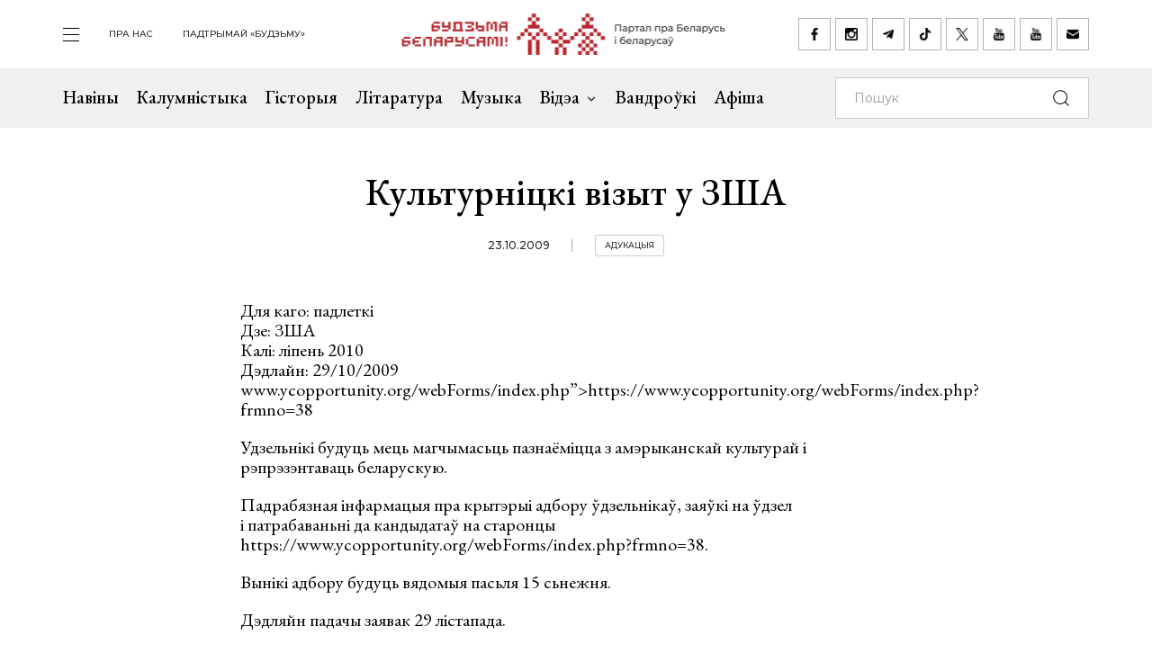

--- FILE ---
content_type: text/html; charset=UTF-8
request_url: https://budzma.org/news/kulturnicki-vizyt-u-zsha.html
body_size: 5445
content:
<!doctype html>
<head lang="be">
    <meta http-equiv="X-UA-Compatible" content="IE=edge" />
    <meta name="viewport" content="width=device-width, initial-scale=1, maximum-scale=1, user-scalable=no">
    <meta http-equiv="Content-Type" content="text/html; charset=UTF-8" />
    <link rel="shortcut icon" type="image/x-icon" href="/favicon.png" />
    <title>Будзьма беларусамі! » Культурніцкі візыт у ЗША</title>

    <link rel="alternate" type="application/rss+xml" title="RSS" href="/feed/" />

            <link rel="canonical" href="https://budzma.org/news/kulturnicki-vizyt-u-zsha.html" />

    
    <link rel="preconnect" href="https://fonts.googleapis.com">
    <link rel="preconnect" href="https://fonts.gstatic.com" crossorigin>
    <link href="https://fonts.googleapis.com/css2?family=EB+Garamond:ital,wght@0,400;0,500;0,700;1,400;1,500;1,700&family=Montserrat:ital,wght@0,400;0,500;0,700;1,400;1,500;1,700&display=swap" rel="stylesheet">

                                
                                            


    <meta http-equiv="Content-Type" content="text/html; charset=UTF-8" />
<meta name="robots" content="index, follow" />
<meta name="keywords" content="-" />
<meta name="description" content="-" />
<link href="/bitrix/cache/css/s1/ibwm/template_cfe48e3731d7be2b4bda8dfd90dcfd5f/template_cfe48e3731d7be2b4bda8dfd90dcfd5f_v1.css?1767986210206782" type="text/css"  data-template-style="true" rel="stylesheet" />
<script  src="/bitrix/cache/js/s1/ibwm/template_3d8780d79f7907fcd59cdeb6794e1724/template_3d8780d79f7907fcd59cdeb6794e1724_v1.js?1767986210403906"></script>

    <script type="text/javascript" src="https://platform-api.sharethis.com/js/sharethis.js#property=676f7998ad6fa80019a0939d&product=inline-share-buttons&source=platform" async="async"></script>

    <!-- Google tag (gtag.js) -->
<script async src="https://www.googletagmanager.com/gtag/js?id=G-8N1P40VZWS"></script>
<script>
  window.dataLayer = window.dataLayer || [];
  function gtag(){dataLayer.push(arguments);}
  gtag('js', new Date());

  gtag('config', 'G-8N1P40VZWS');
  gtag('config', 'UA-7161554-1');
</script>    
</head>

<body>
    <div id="panel"></div>

    <div class="main-menu-dropdown">
        <div class="close">
            <div class="container">
                <a class="icon i-close" href="#">закрыць</a>
            </div>
        </div>
        <div class="container">
            <nav class="row">
                
			<div class="col-xs-12 col-md-2">
	    <ul>
	    		        	<li><a  href="/category/news">Навіны</a></li>
	        	        	<li><a  href="/category/column">Калумністыка</a></li>
	        	        	<li><a  href="/category/history">Гісторыя</a></li>
	        	        	<li><a  href="/category/gistoryya-za-5-khvilin">Гісторыя за 5 хвілін</a></li>
	        	        	<li><a  href="/category/literature">Літаратура</a></li>
	        	        	<li><a  href="/category/muzyka">Музыка</a></li>
	        	    </ul>
	</div>
		<div class="col-xs-12 col-md-2">
	    <ul>
	    		        	<li><a  href="/category/movies">Кіно</a></li>
	        	        	<li><a  href="/events/">Афіша</a></li>
	        	        	<li><a  href="/category/art/">Мастацтва</a></li>
	        	        	<li><a  href="/category/teatr">Тэатр</a></li>
	        	        	<li><a  href="/category/vandruem-razam">Вандроўкі</a></li>
	        	        	<li><a  href="/category/tryzub-i-pagonya">Трызуб і Пагоня</a></li>
	        	    </ul>
	</div>
		<div class="col-xs-12 col-md-2">
	    <ul>
	    		        	<li><a  href="/category/sarmat">Сармат</a></li>
	        	        	<li><a  href="/category/razumnyaty">Разумняты</a></li>
	        	        	<li><a  href="/category/mova">Беларуская мова</a></li>
	        	        	<li><a  href="/category/gatuem-z-budzma">Гатуем з «Будзьма!»</a></li>
	        	        	<li><a  href="/category/fun">Забавы</a></li>
	        	        	<li><a  href="/category/socium">Грамадства</a></li>
	        	    </ul>
	</div>
		<div class="col-xs-12 col-md-2">
	    <ul>
	    		        	<li><a  href="/category/education">Адукацыя</a></li>
	        	        	<li><a  href="/category/psikhalogiya-i-samarazvitstsye">Псіхалогія і самаразвіццё</a></li>
	        	        	<li><a  href="/category/ekalogiya">Экалогія</a></li>
	        	        	<li><a  href="/news/pashto-ki-ad-budzma.html">Паштоўкі ад «Будзьма!»</a></li>
	        	    </ul>
	</div>
	                
<div class="col-xs-12 col-md-2">
    <ul class="extra">
    					                                            <li><a target="_blank" href="https://ko-fi.com/budzma" class="icon i-support ">Падтрымай «Будзьму»</a></li>
        				                        <li><a  href="/about/" class=" ">Што такое «Будзьма беларусамі!»</a></li>
        				                        <li><a  href="/persons/" class=" ">Асобы кампаніі</a></li>
        				                        <li><a  href="/news/use-praekty-budzma.html" class=" ">Усе праекты «Будзьма!»</a></li>
        				                        <li><a  href="/sitemap/" class=" ">карта сайта</a></li>
            </ul>
</div>
                <div class="col-xs-12 col-md-2">
                    <div class="social-navbar">
                      
			    <a href="https://www.facebook.com/budzmabelarusami" target="_blank" class="icon i-facebook ">facebook</a></li>
    		    <a href="https://www.instagram.com/budzma" target="_blank" class="icon i-instagram ">instagram</a></li>
    		    <a href="https://t.me/budzmaorg" target="_blank" class="icon i-telegram ">telegram</a></li>
    		    <a href="https://www.tiktok.com/@budzma_razam" target="_blank" class="icon i-tiktok ">tiktok</a></li>
    		    <a href="https://x.com/budzma" target="_blank" class="icon i-xcom ">X (twitter)</a></li>
    		    <a href="https://www.youtube.com/user/thebudzma/videos" target="_blank" class="icon i-youtube ">youtube</a></li>
    		    <a href="https://www.youtube.com/@BudzmaDzieciam" target="_blank" class="icon i-youtube ">youtube дзецям</a></li>
    		    <a href="mailto:razam@budzma.org" target="_blank" class="icon i-email ">razam@budzma.org</a></li>
                        </div>
                </div>
                <div class="col-xs-12 hidden-md hidden-lg">
                    <a href="/">
                        <img class="dropdown-logo" src="/bitrix/templates/ibwm/new/media/dropdown-logo.png">
                    </a>
                </div>
            </nav>
        </div>
    </div>

    
    <div class="brand-menu">
        <div class="container">
            <ul>
                <li>
                    <a id="show-main-menu" class="navbar-toggle collapsed custom" href="#">
                        <span class="icon-bar top-bar"></span>
                        <span class="icon-bar middle-bar"></span>
                        <span class="icon-bar bottom-bar"></span>
                    </a>
                </li>
                
			
		<li class="hidden-xs hidden-sm"><a  class=" " href="/about/">пра нас</a></li>
    		
					<li class="hidden-xs hidden-sm"><a target="_blank" class=" " href="https://ko-fi.com/budzma">Падтрымай «Будзьму»</a></li>
                </ul>
            <a class="brand-logo" href="/" title="Партал пра Беларусь і беларусаў"></a>
            <div class="social-network hidden-xs hidden-sm">
                <a href="https://www.facebook.com/budzmabelarusami" target="_blank" class="icon i-facebook "></a>
<a href="https://www.instagram.com/budzma" target="_blank" class="icon i-instagram "></a>
<a href="https://t.me/budzmaorg" target="_blank" class="icon i-telegram "></a>
<a href="https://www.tiktok.com/@budzma_razam" target="_blank" class="icon i-tiktok "></a>
<a href="https://x.com/budzma" target="_blank" class="icon i-xcom "></a>
<a href="https://www.youtube.com/user/thebudzma/videos" target="_blank" class="icon i-youtube "></a>
<a href="https://www.youtube.com/@BudzmaDzieciam" target="_blank" class="icon i-youtube "></a>
<a href="mailto:razam@budzma.org" target="_blank" class="icon i-email "></a>            </div>
            <a href="#" class="icon i-search mobile-search hidden-md hidden-lg"></a>
        </div>
    </div>
    
    <div class="main-menu">
        <nav class="navbar navbar-default">
            <div class="container">

				<ul class="nav navbar-nav hidden-xs hidden-sm">
				    				        				            
				            
				            				                <li>
				                    <a class=" " href="/category/news">
				                        Навіны				                    </a>
				                </li>
				            				        				            
				            
				            				                <li>
				                    <a class=" " href="/category/column">
				                        Калумністыка				                    </a>
				                </li>
				            				        				            
				            
				            				                <li>
				                    <a class=" " href="/category/history">
				                        Гісторыя				                    </a>
				                </li>
				            				        				            
				            
				            				                <li>
				                    <a class=" " href="/category/literature">
				                        Літаратура				                    </a>
				                </li>
				            				        				            
				            
				            				                <li>
				                    <a class=" " href="/category/muzyka">
				                        Музыка				                    </a>
				                </li>
				            				        				            
				            															
				            				                <li class="dropdown">
				                    <a href="#" class="dropdown-toggle  " data-toggle="dropdown" role="button" aria-haspopup="true" aria-expanded="false">Відэа <span class="caret"></span></a>
				                    					                    <ul class="dropdown-menu">
					                    												<li>
												<img class="dropdown-thumb" src="/upload/iblock/88a/gmn0rpr7pwwt1v7ac533qo214x9g6qre.png">
												<a href="/category/video/tryzub-i-pagonya">Трызуб і Пагоня</a>
											</li>
																						<li>
												<img class="dropdown-thumb" src="/upload/iblock/939/zjxfo4ydovg3b1xtqsnlx8zjb0oa1r64.jpg">
												<a href="/category/video/khrus-i-papalam">Хрусь і папалам</a>
											</li>
																						<li>
												<img class="dropdown-thumb" src="/upload/iblock/9e9/oovs4s4as2n03z5atg9yh8bknxulw4zx.jpg">
												<a href="/category/video/smalenne-vepruka">«Смаленне Вепрука»</a>
											</li>
																						<li>
												<img class="dropdown-thumb" src="/upload/iblock/1b8/2g0z7uyl4bw3ncm2brw2tcl2vypyvtu3.png">
												<a href="/category/video/sarmat">Сармат</a>
											</li>
																						<li>
												<img class="dropdown-thumb" src="/upload/iblock/77a/j87ayhgkp62bd2o3581lmov8xqct0erx.png">
												<a href="/category/video/razumnyaty">Разумняты</a>
											</li>
																						<li>
												<img class="dropdown-thumb" src="/upload/iblock/9e6/3p3445vwzadfbtie8gtsoh4w1uzetdju.jpg">
												<a href="/category/video/slovy-macniej">«Словы мацней»</a>
											</li>
																						<li>
												<img class="dropdown-thumb" src="/upload/iblock/b12/dr04tikcfmh3csw4acvwgpo5t7ouokpa.png">
												<a href="/category/video/gistoryya-za-5-khvilin">Гісторыя за 5 хвілін</a>
											</li>
																						<li>
												<img class="dropdown-thumb" src="/upload/iblock/68f/98m3z84lfw2zjlzbjzbtaijyowgqc3g1.png">
												<a href="/category/video/gatuem-z-budzma">Гатуем з «Будзьма!»</a>
											</li>
																                    </ul>
				                    				                </li>
				            				        				            
				            
				            				                <li>
				                    <a class="/category/smalenne-vepruka|/ " href="/category/vandruem-razam">
				                        Вандроўкі				                    </a>
				                </li>
				            				        				            
				            
				            				                <li>
				                    <a class=" " href="/events/">
				                        Афіша				                    </a>
				                </li>
				            				        				    				</ul>

                <form class="navbar-form navbar-right" action="/search/index.php" autocomplete="off">
                    <div class="form-group">
                        <input type="text" class="form-control" name="q" value="" placeholder="Пошук">
                        <button type="submit" class="btn-search"></button>
                    </div>
                </form>

            </div><!-- /.container-fluid -->
        </nav>
    </div>


    <div class="container">
        <div class="row">
            <div class="col-xs-12 col-md-8 col-md-offset-2 col-lg-6 col-lg-offset-3">
                <div class="title">
                                        <h1>Культурніцкі візыт у ЗША</h1>
                    <div class="info gray">
                                                <span class="date">23.10.2009</span>
                                                <span class="tag"><a href="/category/education">Адукацыя</a></span>                     </div>
                </div>
            </div>
        </div>
    </div>

    <div class="page-detail">        
        <div class="container">
            <div class="row">
                <div class="col-xs-12 col-md-8 col-md-offset-2 col-lg-6 col-lg-offset-3">
                    <div class="detail-text">
                    
                    <p>Для каго: падлеткі<br />
Дзе: ЗША<br />
Калі: ліпень 2010<br />
Дэдлайн: 29/10/2009<br />
www.ycopportunity.org/webForms/index.php&#8221;&gt;https://www.ycopportunity.org/webForms/index.php?frmno=38</p>
<p>Удзельнікі будуць мець магчымасьць пазнаёміцца з амэрыканскай культурай і рэпрэзэнтаваць беларускую.<!--more--></p>
<p>Падрабязная інфармацыя пра крытэрыі адбору ўдзельнікаў, заяўкі на ўдзел<br />
і патрабаваньні да кандыдатаў на старонцы<br />
https://www.ycopportunity.org/webForms/index.php?frmno=38.</p>
<p>Вынікі адбору будуць вядомыя пасьля 15 сьнежня.</p>
<p>Дэдляйн падачы заявак 29 лістапада.</p>

                    
                                        

                    </div>
            </div>
            <div class="col-xs-12 col-md-8 col-md-offset-2 col-lg-6 col-lg-offset-3 text-center">
                <div class="social-network">
					<div class="sharethis-inline-share-buttons"></div>
                </div>
            </div>
        </div>
    </div>
</div>





</div>        <div class="footer-nav inner ">
        <div class="back-color"></div>
        <div class="container">
            <div class="row">                
                <div class="col-xs-12 col-md-6 popular">
                  
    <div class="f-last-news">                        
        <div class="border">
            <h1>Апошняе <br>на Budzma.org</h1>
            <a  href="/category/news">чытаць яшчэ</a>
        </div>
                                <div class="item" id="bx_651765591_76249">
                <div class="info gray">
                                        <span class="date">23.01.2026</span>
                                        <span class="tag"><a href="/category/socium">Грамадства</a></span> <span class="tag"><a href="/category/fun">Забавы</a></span>                 </div>
                <h4><a href="/news/pa-siluetse-belaruskiya-zamki.html">Ці пазнаеце па сілуэце беларускія замкі і палацы? Архітэктурны тэст ад «Будзьма!»</a></h4>
            </div>
                                <div class="item" id="bx_651765591_76248">
                <div class="info gray">
                                        <span class="date">23.01.2026</span>
                                        <span class="tag"><a href="/category/socium">Грамадства</a></span>                 </div>
                <h4><a href="/news/kaplitsu-pakhavalnyu-rodu-azheshkau-adkryli.html">Адноўленую капліцу-пахавальню роду Ажэшкаў адкрылі ў Драгічынскім раёне</a></h4>
            </div>
                                <div class="item" id="bx_651765591_76247">
                <div class="info gray">
                                        <span class="date">23.01.2026</span>
                                        <span class="tag"><a href="/category/socium">Грамадства</a></span> <span class="tag"><a href="/category/literature">Літаратура</a></span>                 </div>
                <h4><a href="/news/stvaryli-sayt-arkhi-z-perakladami-vasilya-syemukhi.html">Стварылі сайт-архіў з перакладамі Васіля Сёмухі</a></h4>
            </div>
        
        <div class="border mobile hidden-md hidden-lg">
            <a href="/category/news">чытаць яшчэ</a>
        </div>
    </div>
                  
    <div class="f-popular-news">
        <div class="border">
            <h1 class="zap-icon">Папулярнае</h1>
            <a href="/popular/">чытаць яшчэ</a>
        </div>
						        <div class="item" id="bx_1373509569_76199">
	            <div class="info gray">
                                        <span class="date">20.01.2026</span>
                                        <span class="tag"><a href="/category/socium">Грамадства</a></span> 	            </div>
	            <h4><a href="/news/prakuratura-pra-smerts-melkazyerava.html">Пракуратура пра смерць Мелказёрава: журналіст меў хранічную хваробу</a></h4>
	        </div>
						        <div class="item" id="bx_1373509569_76238">
	            <div class="info gray">
                                        <span class="date">22.01.2026</span>
                                        <span class="tag"><a href="/category/socium">Грамадства</a></span> <span class="tag"><a href="/category/history">Гісторыя</a></span> 	            </div>
	            <h4><a href="/news/chym-genetychna-adroznivayutstsa-belarusy-i-litoutsy.html">Чым генетычна адрозніваюцца беларусы і літоўцы: новыя даныя</a></h4>
	        </div>
						        <div class="item" id="bx_1373509569_76173">
	            <div class="info gray">
                                        <span class="date">17.01.2026</span>
                                        <span class="tag"><a href="/category/asoba">Асоба</a></span> 	            </div>
	            <h4><a href="/news/pamyatsi-leanida-lycha.html">Чалавек, які змагаўся за беларускую ідэю. Памяці Леаніда Лыча</a></h4>
	        </div>
		        <div class="border mobile hidden-md hidden-lg">
            <a href="/popular/">чытаць яшчэ</a>
        </div>
    </div>
                </div>
                    <div class="col-xs-12 col-md-6 right slider">
        <div class="border gray">
            <h1>Афіша</h1>
            <button class="icon i-box-right hidden-md hidden-lg"></button>
            <button class="icon i-box-left hidden-md hidden-lg"></button>
        </div>

        <div class="swiper-container">                        
            <div class="event-list swiper-wrapper">
                                                                                                                                                                                                                                                            <div class="item swiper-slide" id="bx_3485106786_76197">
                        <div class="img-frame">
                            <div class="fr">
                                                                                                                                                                    <img src="/upload/resize_cache/iblock/6e7/247_247_2/e7uekb1urh9or54c4b10uvipui4jko87.jpg">
                            </div>
                        </div>
                        <div class="text">
                            <h4><a href="/event/akvaleryi-takindanga-poznani">Канцэрт Аквалерыі і Андруся Такінданга ў Познані</a></h4>
                            <div class="event-param">
                                                                                                
                                                                                                                                                                                                                                                    <span class="date">24.01.2026 (12:30 - 13:30)</span>
                                
                                                                                                                                        
                                
                                <span class="location">Akademia Dobrej Edukacji (Zagorze, 15)</span>
                            </div>
                            <div class="info gray">
                                                                                                                                                                
                                                                                                                                                                                                                                                                                                                                                                
                                                                                                                                                                                                                <span class="tag"><a href="/events/category/region/poznan">Познань</a></span>
                                                                    
                                                                                                                                            <span class="tag"><a href="/events/category/all_padziei/kancerty_padziei">Канцэрты</a></span>
                                                                                                                                                                    </div>
                        </div>
                    </div>
                                                        <div class="item swiper-slide" id="bx_3485106786_75430">
                        <div class="img-frame">
                            <div class="fr">
                                                                                                                                                                    <img src="/upload/resize_cache/iblock/cfe/247_247_2/p35n0bs1hovmvsstppb6g27kzl1z0hkr.jpg">
                            </div>
                        </div>
                        <div class="text">
                            <h4><a href="/event/katsyaryny-mase-minsku">Выстава выцінанак Кацярыны Масэ ў Мінску</a></h4>
                            <div class="event-param">
                                                                                                
                                                                                                                                                                                                                                                    <span class="date">21.11.2025 18:30 - 29.01.2026 19:00</span>
                                
                                                                                                                                        
                                
                                <span class="location">Музей гісторыі беларускай літаратуры (вул. Багдановіча, 13)</span>
                            </div>
                            <div class="info gray">
                                                                                                                                                                
                                                                                                                                                                                                                                                                                                                                                                
                                                                                                                                                                                                                <span class="tag"><a href="/events/category/region/minsk">Мінск</a></span>
                                                                    
                                                                                                                                            <span class="tag"><a href="/events/category/all_padziei/vystavy_padziei">Выставы</a></span>
                                                                                                                                                                    </div>
                        </div>
                    </div>
                                                        <div class="item swiper-slide" id="bx_3485106786_75586">
                        <div class="img-frame">
                            <div class="fr">
                                                                                                                                                                    <img src="/upload/resize_cache/iblock/c6d/247_247_2/1zdyo380f34ywnvbdlzujiex5a5dpext.jpg">
                            </div>
                        </div>
                        <div class="text">
                            <h4><a href="/event/vystava-kazki-uladzimira-shapo-minsku">Выстава &quot;Казкі Уладзіміра Шапо&quot; ў Мінску</a></h4>
                            <div class="event-param">
                                                                                                
                                                                                                                                                                                                                                                    <span class="date">03.12.2025 17:00 - 25.01.2026 19:00</span>
                                
                                                                                                                                        
                                
                                <span class="location">НЦСМ (пр-т Незалежнасці, 47)</span>
                            </div>
                            <div class="info gray">
                                                                                                                                                                
                                                                                                                                                                                                                                                                                                                                                                                                                                                                                                                
                                                                                                                                                                                                                                                                                    <span class="tag"><a href="/events/category/region/minsk">Мінск</a></span>
                                                                    
                                                                                                                                            <span class="tag"><a href="/events/category/all_padziei/vystavy_padziei">Выставы</a></span>
                                                                                                                                                <span class="tag"><a href="/events/category/all_padziei/other_padziei">Іншае</a></span>
                                                                                                                                                                    </div>
                        </div>
                    </div>
                            </div>
        </div>

        <div class="border mobile bottom gray hidden-sm hidden-xs">
            <a href="/events/">чытаць яшчэ</a>
        </div>
        <div class="border mobile gray hidden-md hidden-lg">
            <a href="/events/">чытаць яшчэ</a>
        </div>
    </div>
            </div>
        </div>
    </div> <!-- End footer-nav -->
    
    
    
    <div class="footer">
        <div class="container">
            <div class="f-top">
                <div class="row">
                    <div class="col-xs-12 col-md-2">
                        <a class="f-logo" href="/"><img src="/bitrix/templates/ibwm/new/media/f-logo.jpg"></a>
                    </div>
                    
                <div class="col-xs-6 col-md-4 f-menu">
            <div class="row">
                                    <div class="col-xs-12 col-md-6">
                        <ul>
                                                            <li>
                                    <a href="/category/news" >
                                        Навіны                                    </a>
                                </li>
                                                            <li>
                                    <a href="/category/column" >
                                        Калумністыка                                    </a>
                                </li>
                                                            <li>
                                    <a href="/category/history" >
                                        Гісторыя                                    </a>
                                </li>
                                                            <li>
                                    <a href="/category/gistoryya-za-5-khvilin" >
                                        Гісторыя за 5 хвілін                                    </a>
                                </li>
                                                            <li>
                                    <a href="/category/literature" >
                                        Літаратура                                    </a>
                                </li>
                                                            <li>
                                    <a href="/category/muzyka" >
                                        Музыка                                    </a>
                                </li>
                                                    </ul>
                    </div>
                                    <div class="col-xs-12 col-md-6">
                        <ul>
                                                            <li>
                                    <a href="/category/movies" >
                                        Кіно                                    </a>
                                </li>
                                                            <li>
                                    <a href="/events/" >
                                        Афіша                                    </a>
                                </li>
                                                            <li>
                                    <a href="/category/art" >
                                        Мастацтва                                    </a>
                                </li>
                                                            <li>
                                    <a href="/category/teatr" >
                                        Тэатр                                    </a>
                                </li>
                                                            <li>
                                    <a href="/category/vandruem-razam" >
                                        Вандроўкі                                    </a>
                                </li>
                                                            <li>
                                    <a href="/category/tryzub-i-pagonya" >
                                        Трызуб і Пагоня                                    </a>
                                </li>
                                                    </ul>
                    </div>
                            </div>
        </div>
            <div class="col-xs-6 col-md-4 f-menu">
            <div class="row">
                                    <div class="col-xs-12 col-md-6">
                        <ul>
                                                            <li>
                                    <a href="/category/sarmat" >
                                        Сармат                                    </a>
                                </li>
                                                            <li>
                                    <a href="/category/razumnyaty" >
                                        Разумняты                                    </a>
                                </li>
                                                            <li>
                                    <a href="/category/mova" >
                                        Беларуская мова                                    </a>
                                </li>
                                                            <li>
                                    <a href="/category/gatuem-z-budzma" >
                                        Гатуем з «Будзьма!»                                    </a>
                                </li>
                                                            <li>
                                    <a href="/category/fun" >
                                        Забавы                                    </a>
                                </li>
                                                            <li>
                                    <a href="/category/socium" >
                                        Грамадства                                    </a>
                                </li>
                                                    </ul>
                    </div>
                                    <div class="col-xs-12 col-md-6">
                        <ul>
                                                            <li>
                                    <a href="/category/education" >
                                        Адукацыя                                    </a>
                                </li>
                                                            <li>
                                    <a href="/category/psikhalogiya-i-samarazvitstsye" >
                                        Псіхалогія і самаразвіццё                                    </a>
                                </li>
                                                            <li>
                                    <a href="/category/ekalogiya" >
                                        Экалогія                                    </a>
                                </li>
                                                            <li>
                                    <a href="/news/pashto-ki-ad-budzma.html" >
                                        Паштоўкі ад «Будзьма!»                                    </a>
                                </li>
                                                    </ul>
                    </div>
                            </div>
        </div>
                        
<div class="col-xs-12 col-md-2">
    <ul class="extra">
    					                        <li><a  href="/about/" class=" ">Што такое «Будзьма беларусамі!»</a></li>
        				                        <li><a  href="/persons/" class=" ">Асобы кампаніі</a></li>
        				                        <li><a  href="/news/use-praekty-budzma.html" class=" ">Усе праекты «Будзьма!»</a></li>
        				                        <li><a  href="/sitemap/" class=" ">карта сайта</a></li>
            </ul>
</div>
                </div>
            </div>
            <div class="f-bottom">
                <div class="social-navbar">
                      
			    <a href="https://www.facebook.com/budzmabelarusami" target="_blank" class="icon i-facebook ">facebook</a></li>
    		    <a href="https://www.instagram.com/budzma" target="_blank" class="icon i-instagram ">instagram</a></li>
    		    <a href="https://t.me/budzmaorg" target="_blank" class="icon i-telegram ">telegram</a></li>
    		    <a href="https://www.tiktok.com/@budzma_razam" target="_blank" class="icon i-tiktok ">tiktok</a></li>
    		    <a href="https://x.com/budzma" target="_blank" class="icon i-xcom ">X (twitter)</a></li>
    		    <a href="https://www.youtube.com/user/thebudzma/videos" target="_blank" class="icon i-youtube ">youtube</a></li>
    		    <a href="https://www.youtube.com/@BudzmaDzieciam" target="_blank" class="icon i-youtube ">youtube дзецям</a></li>
    		    <a href="mailto:razam@budzma.org" target="_blank" class="icon i-email ">razam@budzma.org</a></li>
                          <a href="https://ko-fi.com/budzma" target="_blank" class="icon i-support pull-right ">Падтрымай «Будзьму»</a>                </div>
                <div class="copyright">© 2008-2025, Budzma.org</div>
            </div>
        </div>
    </div>
</body>

</html>